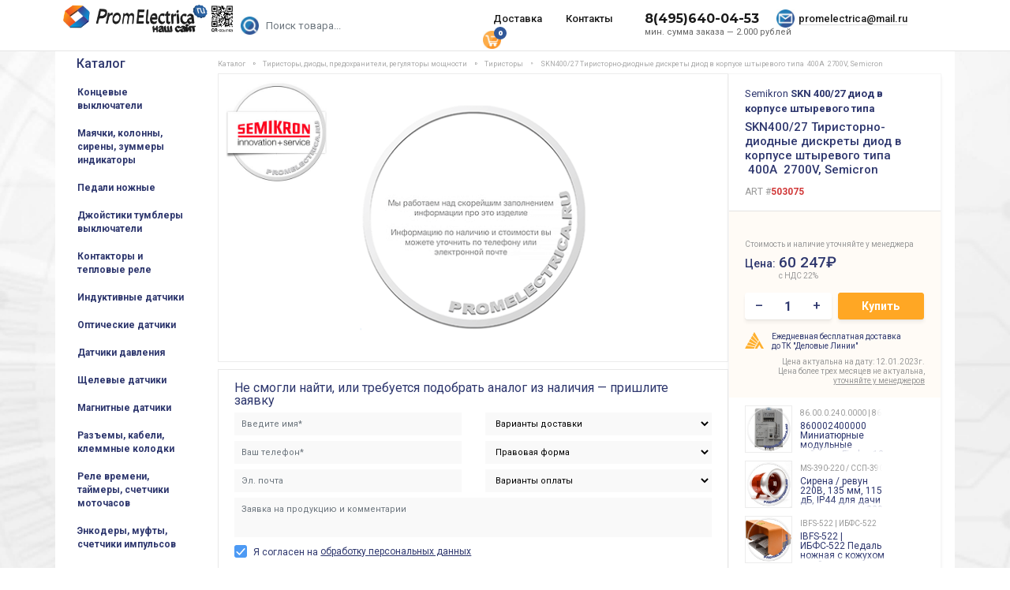

--- FILE ---
content_type: text/html; charset=UTF-8
request_url: https://promelectrica.ru/catalog/radio_components/semikron_semipack_semitop_semipont_semix_semitrans_semistart_semikron_igbt_modul/skn_400_27_diod_v_korpuse_shtyrevogo_tipa/
body_size: 13908
content:
<!DOCTYPE html>
<html lang="ru">

<head>
    <!-- Meta -->
<meta charset="utf-8">
<base href="https://promelectrica.ru/" />
<meta name="viewport" content="width=device-width, initial-scale=1">

<title>Купить SKN400/27 Тиристорно-диодные дискреты диод в корпусе штыревого типа  400A  2700V, Semicron — Promlectrica.ru</title>
<link rel='dns-prefetch' href='//promelectrica.ru' />
<link href='//mc.yandex.ru' rel='preconnect' />
<link href='//analytics.alloka.ru' rel='preconnect' />
<link rel="stylesheet preload prefetch" href="//fonts.googleapis.com/css?family=Roboto:300,400,500,700&display=swap&subset=cyrillic" as="font" crossorigin="anonymous">
<link href='//www.youtube.com' rel='preconnect' />
<meta name="description" content="Купить SKN400/27 Тиристорно-диодные дискреты диод в корпусе штыревого типа  400A  2700V, Semicron в интернет-магазине Promlectrica.ru. Доставка по Москве и России. ☎ +7-495-204-49-04." />
<meta name="keywords" content="SKN 400/27 диод в корпусе штыревого типа" />
<meta property="og:type" content="website" />
<meta property="og:title" content="SKN400/27 Тиристорно-диодные дискреты диод в корпусе штыревого типа  400A  2700V, Semicron" />
<meta property="og:description" content="Купить SKN400/27 Тиристорно-диодные дискреты диод в корпусе штыревого типа  400A  2700V, Semicron в интернет-магазине Promlectrica.ru. Доставка по Москве и России. ☎ +7-495-204-49-04." />
<meta property="og:image" content="https://promelectrica.ru/assets/img/logo_new.png" />
<meta property="og:url" content="https://promelectrica.ru/catalog/radio_components/semikron_semipack_semitop_semipont_semix_semitrans_semistart_semikron_igbt_modul/skn_400_27_diod_v_korpuse_shtyrevogo_tipa/" />

<meta name="og:site_name" content="ООО Промэлектрика" />
<meta name="twitter:image:alt" content="SKN400/27 Тиристорно-диодные дискреты диод в корпусе штыревого типа  400A  2700V, Semicron" />

<!-- Twitter Card -->
<meta name="twitter:card" content="summary">
<meta name="twitter:site" content="@promelectrica">
<meta name="twitter:creator" content="@promelectrica">
<meta name="twitter:url" content="https://promelectrica.ru/catalog/radio_components/semikron_semipack_semitop_semipont_semix_semitrans_semistart_semikron_igbt_modul/skn_400_27_diod_v_korpuse_shtyrevogo_tipa/">
<meta name="twitter:title" content="SKN400/27 Тиристорно-диодные дискреты диод в корпусе штыревого типа  400A  2700V, Semicron">
<meta name="twitter:description" content="Купить SKN400/27 Тиристорно-диодные дискреты диод в корпусе штыревого типа  400A  2700V, Semicron в интернет-магазине Promlectrica.ru. Доставка по Москве и России. ☎ +7-495-204-49-04.">
<meta name="twitter:image" content="https://promelectrica.ru/assets/img/logo_new.png">


<meta name='wmail-verification' content='78d6adac36a90d61044de8ae973febfd' />
<meta name="msvalidate.01" content="2FC410FEAAB6AEA2910EE5088A1EDA81" />

<link rel="manifest" href="yandex-manifest.json" />
<link href="assets/css/bootstrap.min.css?v1" rel="stylesheet" />
<link href="assets/css/owl.carousel.min.css" rel="stylesheet" />
<link type="text/css" href="assets/css/font-awesome.min.css" rel="preload" as="style" onload="this.rel='stylesheet'">
<noscript><link type="text/css" href="assets/css/font-awesome.min.css" rel="stylesheet" /></noscript>
<link href="assets/css/main.min.css?v3.9931" rel="stylesheet" />

<meta name="yandex-verification" content="42ed4c0994fbdc9e" />
<meta name="yandex-verification" content="b4f106bbe9e7aa16" />
<!-- Favicon -->
<link rel="apple-touch-icon" sizes="114x114" href="/apple-touch-icon.png" />
<link rel="icon" type="image/svg+xml" href="/favicon.svg">
<link rel="icon" type="image/png" sizes="32x32" href="/favicon-32x32.png" />
<link rel="icon" type="image/png" sizes="16x16" href="/favicon-16x16.png" />
<link rel="manifest" href="/site.webmanifest?v1" />
<link rel="mask-icon" href="/safari-pinned-tab.svg" color="#5bbad5" />
<meta name="msapplication-TileColor" content="#2d89ef" />
<meta name="theme-color" content="#ffffff" />
<meta name="yandex-verification" content="1a08a0a28c6e27c5" />
<script type="application/ld+json">
{
  "@context" : "http://schema.org",
  "@type" : "Organization",
  "name" : "Промэлектрика",
  "url" : "https://promelectrica.ru/",
  "telephone" : "+74952044904",
  "address" : "Москва, ул. Большая Почтовая, д. 26, офис 209",
  "email" : "promelectrica@mail.ru",
  "sameAs" : [
    "https://vk.com/promelectric"
  ]
}
</script>
<style>
#over_content ul { padding-left:0; }
#over_content ul li { margin-left:30px; }
</style>
<script type="text/javascript" async src="https://analytics.alloka.ru/script/d69bdc66be52b84d"></script>
<!-- HTML5 elements and media queries Support for IE8 : HTML5 shim and Respond.js -->
<!--[if lt IE 9]>
<script src="assets/js/html5shiv.js"></script>
<script src="assets/js/respond.min.js"></script>
<![endif]-->    <link rel="canonical" href="https://promelectrica.ru/catalog/radio_components/semikron_semipack_semitop_semipont_semix_semitrans_semistart_semikron_igbt_modul/skn_400_27_diod_v_korpuse_shtyrevogo_tipa/"/>
<link rel="stylesheet" href="/assets/components/minishop2/css/web/default.css?v=cfb41e1ad8" type="text/css" />
<script type="text/javascript">miniShop2Config = {"cssUrl":"\/assets\/components\/minishop2\/css\/web\/","jsUrl":"\/assets\/components\/minishop2\/js\/web\/","actionUrl":"\/assets\/components\/minishop2\/action.php","ctx":"web","close_all_message":"\u0437\u0430\u043a\u0440\u044b\u0442\u044c \u0432\u0441\u0435","price_format":[0,"."," "],"price_format_no_zeros":true,"weight_format":[3,"."," "],"weight_format_no_zeros":true};</script>
<link rel="stylesheet" href="/assets/components/msoptionsprice/css/web/default.css?v=b3f69e47" type="text/css" />
<script type="text/javascript">msOptionsPriceConfig={"assetsBaseUrl":"\/assets\/","assetsUrl":"\/assets\/components\/msoptionsprice\/","actionUrl":"\/assets\/components\/msoptionsprice\/action.php","allow_zero_cost":true,"allow_zero_old_cost":true,"allow_zero_mass":true,"allow_zero_article":true,"allow_zero_count":true,"allow_remains":false,"miniShop2":{"version":"2.4.16-pl"},"ctx":"web","version":"2.5.18-beta"};</script>
<link rel="stylesheet" href="/assets/components/ajaxform/css/default.css" type="text/css" />
</head>

<body class="bg-light">
    <nav class="navbar navbar-expand-lg fixed-top bg-white">
    <div class="container">
        <div class="row affix-row w-100">
            <div class="col-2 col-md-3 col-xl-2">
                <a class="navbar-brand mr-auto mr-lg-0" href="/"><img src="/assets/img/logo3d.png" width="216" class="logo" alt="Компания ООО Промэлектрика поставляет широкий ассортимент элементов автоматизации" /></a>
                <button class="navbar-toggler p-0 border-0" type="button" data-toggle="offcanvas"></button>
            </div>
            <div class="col-10 col-md-9 col-xl-10 pr-0">
                <div class="navbar-collapse navbar-top">
                    <div class="col-md-4 col-lg-3 search-form pl-0">
                        <form action="/search/" method="get" class="my-2 my-lg-0 form-search msearch2" id="mse2_form"><input type="submit" class="submitSearch" tabindex="-1">
                          <input name="query" class="form-control mr-sm-2 search_text" type="text" autocomplete="off" placeholder="Поиск товара..." value="" />
                        </form>
                    </div>
                    <div class="col-md-12 col-lg-9 pr-0">
                        <nav class="nav nav-underline flex-row pt-2">
                            <a class="nav-link" href="/dostavka/">Доставка</a>
                            <a class="nav-link" href="/contacts/">Контакты</a>
                            <div class="tel"><span class="min_summa">мин. сумма заказа &mdash; 2.000 рублей</span><a href="tel:84956400453" class="phone_alloka" title="Пн-Пт с 9:30 до 17:30, Сб, Вс — выходной" onclick="ya_target('call'); return true;">8(495)640-04-53</a></div>
                            <div class="nav-email"><a data-clipboard-text="promelectrica@mail.ru" data-toggle="tooltip" data-placement="bottom" title="Нажмите для копирования" href="mailto:promelectrica@mail.ru" id="copymail" class="mail">promelectrica@mail.ru</a></div>
                            <div class="cart"><a href="/korzina/" class="" id="msMiniCart">
  <span class="empty">
	<span class="basket-item-count">
	  <span class="count ms2_total_count">0</span>
	</span>
  </span>
  <span class="not_empty">
	<span class="basket-item-count">
	  <span class="count ms2_total_count">0</span>
	</span>
  </span>
</a></div>
                        </nav>

                    </div>
                </div>
            </div>
        </div>
    </div>
</nav>
        <main class="container bgwhite"><input type="hidden" id="menuid" name="menuid" value="" />
    <div class="row affix-row">
        <div class="col-12 col-sm-3 col-xl-2 affix-sidebar offcanvas-collapse pr-0">
			<div class="sidebar-nav">
    <div class="navbar menu-left" role="navigation">
        <div class="navbar-collapse">
            <div class="mobil_search">
                <div class="m_search-smalltext">Поиск по каталогу продукции:</div>
                <form action="/search/" id="searchform" style="top:0;" method="get" class="form-search msearch2 m_search-form">
                  <input name="query" class="form-control" type="search" autocomplete="off" placeholder="Поиск товара..." value="">
                  <a href="#" class="btn btn-primary" onclick="document.getElementById('searchform').submit();return false;"><i class="icon-search"></i>найти</a>
                </form>
            </div>
            <div class="menu-title"><a href="/">Каталог</a></div>
			<ul class="nav navbar-nav" id="accordion2">
			    <li class="borders collapsed first"><a id="menu_id_144106" href="/catalog/limit_switches/">Концевые выключатели</a></li><li class="borders collapsed "><a id="menu_id_118812" href="/catalog/mayachki_kolonnyi_sirenyi/">Маячки, колонны, сирены, зуммеры индикаторы</a></li><li class="borders collapsed "><a id="menu_id_144107" href="/catalog/pedals/">Педали ножные</a></li><li class="borders collapsed "><a id="menu_id_144109" href="/catalog/joysticks/">Джойстики тумблеры выключатели</a></li><li class="borders collapsed "><a id="menu_id_144117" href="/catalog/contactors/">Контакторы и тепловые реле</a></li><li class="borders collapsed "><a id="menu_id_144411" href="/catalog/inductive_sensors/">Индуктивные датчики</a></li><li class="borders collapsed "><a id="menu_id_144214" href="/catalog/optical_sensors/">Оптические датчики</a></li><li class="borders collapsed "><a id="menu_id_144115" href="/catalog/pressure_sensors/">Датчики давления</a></li><li class="borders collapsed "><a id="menu_id_144217" href="/catalog/slotted_sensors/">Щелевые датчики</a></li><li class="borders collapsed "><a id="menu_id_144218" href="/catalog/magnetic_sensors/">Магнитные датчики</a></li><li class="borders collapsed "><a id="menu_id_118814" href="/catalog/razemyi_i_kabeli/">Разъемы, кабели, клеммные колодки</a></li><li class="borders collapsed "><a id="menu_id_118819" href="/catalog/ventilyacziya/">Реле времени, таймеры, счетчики моточасов</a></li><li class="borders collapsed "><a id="menu_id_118816" href="/catalog/enkoderyi_muftyi_reduktoryi/">Энкодеры, муфты, счетчики импульсов</a></li><li class="borders collapsed "><a id="menu_id_144216" href="/catalog/capacitive_sensors/">Емкостные датчики</a></li><li class="borders collapsed "><a id="menu_id_144215" href="/catalog/ultrasonic_sensors/">Ультразвуковые датчики</a></li><li class="borders collapsed "><a id="menu_id_144108" href="/catalog/buttons_posts/">Кнопки посты пульты</a></li><li class="borders collapsed "><a id="menu_id_144110" href="/catalog/potentiometers/">Потенциометры</a></li><li class="borders collapsed "><a id="menu_id_118809" href="/catalog/vyiklyuchateli_konczeviki_dzhojstiki/">Выключатели</a></li><li class="borders collapsed "><a id="menu_id_144077" href="/catalog/rele/">Реле промежуточные</a></li><li class="borders collapsed "><a id="menu_id_144114" href="/catalog/safety_relays/">Реле безопасности</a></li><li class="borders collapsed "><a id="menu_id_144122" href="/catalog/temperature_regulators/">Регуляторы температуры, термодатчики</a></li><li class="borders collapsed "><a id="menu_id_118817" href="/catalog/avtomatizacziya/">Реле контроля фаз, напряжения, тока, ПЛК, вольтметры</a></li><li class="borders collapsed "><a id="menu_id_144120" href="/catalog/wifi_devices/">Устройства WiFi</a></li><li class="borders collapsed "><a id="menu_id_144119" href="/catalog/flow_switch/">Датчики уровня, реле протока</a></li><li class="borders collapsed "><a id="menu_id_144113" href="/catalog/signal_converters/">Преобразователи сигналов</a></li><li class="borders collapsed "><a id="menu_id_118948" href="/catalog/raznoe/ventilyatoryi_kuleryi/">Вентиляторы кулеры</a></li><li class="borders collapsed "><a id="menu_id_144322" href="/catalog/diode_bridges/">Диодные мосты</a></li><li class="borders collapsed show in active"><a id="menu_id_118818" href="/catalog/tiristoryi_diodyi_predoxraniteli/">Тиристоры, диоды, предохранители, регуляторы мощности</a></li><li class="borders collapsed "><a id="menu_id_118811" href="/catalog/rele_kontaktoryi_avtomatyi/">Автоматические выключатели</a></li><li class="borders collapsed "><a id="menu_id_118815" href="/catalog/transformatoryi_bloki_pitaniya/">Трансформаторы, источники питания</a></li><li class="borders collapsed "><a id="menu_id_118813" href="/catalog/privodnaya_texnika/">Частотные преобразователи</a></li><li class="borders collapsed "><a id="menu_id_144118" href="/catalog/pneumatics/">Пневматическое оборудование</a></li><li class="borders collapsed last"><a id="menu_id_118820" href="/catalog/raznoe/">Разное</a></li>                            <li class="borders collapsed d-md-none"><a href="/contacts/" style="color: #999;">Контакты</a></li>
                <li class="borders collapsed d-md-none"><a href="/dostavka/" style="color: #999;">Доставка</a></li>
                <li class="borders collapsed d-md-none"><a href="/vozvrat_tovara/" style="color: #999;">Возврат товара</a></li>
                <li class="borders collapsed d-md-none"><a href="/techinfo/" style="color: #999;">Вопрос-Ответ</a></li>
                <li class="borders collapsed d-md-none last"><a href="https://promelectrica.ru/assets/img/sample-trust_new.doc" style="color: #999;" target="_blank">Доверительное письмо</a></li>
			</ul>
         </div>
    </div>
</div>        </div>
        <div id="ajax_content" class="col-12 col-md-9 col-xl-10">
<div class="row">
<div id="msProduct" itemtype="http://schema.org/Product" itemscope class="col-12 affix-content">
            <div class="container">
                                
                <nav aria-label="breadcrumb" itemscope="" itemtype="http://schema.org/BreadcrumbList" id="breadcrumbs">
                    <ol class="breadcrumb"><li class="breadcrumb-item" itemscope="" itemprop="itemListElement" itemtype="http://schema.org/ListItem"><a rel="nofollow" itemprop="item" title="Каталог" href="catalog/"><span itemprop="name">Каталог</span><meta itemprop="position" content="1"></a></li>
<li class="breadcrumb-item" itemscope="" itemprop="itemListElement" itemtype="http://schema.org/ListItem"><a rel="nofollow" itemprop="item" title="Тиристоры, диоды, предохранители, регуляторы мощности" href="catalog/tiristoryi_diodyi_predoxraniteli/"><span itemprop="name">Тиристоры, диоды, предохранители, регуляторы мощности</span><meta itemprop="position" content="2"></a></li>
<li class="breadcrumb-item" itemscope="" itemprop="itemListElement" itemtype="http://schema.org/ListItem"><a rel="nofollow" itemprop="item" title="Тиристоры" href="catalog/tiristoryi_diodyi_predoxraniteli/tiristoryi/"><span itemprop="name">Тиристоры</span><meta itemprop="position" content="3"></a></li>
<li itemscope="" itemprop="itemListElement" itemtype="http://schema.org/ListItem" class="breadcrumb-item active"><span itemprop="name">SKN400/27 Тиристорно-диодные дискреты диод в корпусе штыревого типа  400A  2700V, Semicron</span><meta itemprop="position" content="4"></li></ol>
                </nav>

                <div class="container-fluid product_block">
                    <div class="row">
                        <div class="col-md-12 col-lg-3 product-right-panel p-0 order-2 order-sm-2">
                            <form class="form-horizontal ms2_form msoptionsprice-product" method="post">
                            <div class="content-block">
                                <span id="brands"><span itemprop="brand">Semikron<meta itemprop="name" content="Semikron" /></span> <strong>SKN 400/27 диод в корпусе штыревого типа</strong></span>
                                <h1 itemprop="name" class="msoptionsprice-name msoptionsprice-3075">SKN400/27 Тиристорно-диодные дискреты диод в корпусе штыревого типа  400A  2700V, Semicron</h1>
                                <noindex><div style="color: #999;font-size: 12px;">ART #<strong style="color: #D13838;">503075</strong></div></noindex>
                                <input type="hidden" id="product_id" name="id" value="3075"/>
                                <input type="hidden" id="product_url" name="url" value="https://promelectrica.ru/catalog/radio_components/semikron_semipack_semitop_semipont_semix_semitrans_semistart_semikron_igbt_modul/skn_400_27_diod_v_korpuse_shtyrevogo_tipa/" />
                            </div>
                            <div class="mh220" itemprop="offers" itemtype="https://schema.org/Offer" itemscope>                                <div class="yellow-block">                                <link itemprop="url" href="https://promelectrica.ru/catalog/radio_components/semikron_semipack_semitop_semipont_semix_semitrans_semistart_semikron_igbt_modul/skn_400_27_diod_v_korpuse_shtyrevogo_tipa/" />
                                <div class='sklad-on'>&nbsp;&nbsp;</div>
                                <div style="font-size:10px;line-height:12px;color:#999;padding-bottom:5px">Стоимость и наличие уточняйте у менеджера</div>
                                <div class="price-block_pb10">
                                    <div class="row">
                                        <div class="col-2 price-text">Цена:</div>
                                        <div class="col-5 m-0 pr-1">
                                            <div class="price-block" style="white-space: nowrap;"><strong style="font-weight: 500;" class='msoptionsprice-old-price msoptionsprice-3075'>60 247₽</strong><span>с НДС 22%</span>
                                                                                        
                                                                                        </div>
                                        </div>
                                                                            </div>
                                </div>
                                <div class="price-block_pb10">
                                                                        <div class="row" id="addCartBlock">
                                        <div class="col-6 m-0 pr-1">
                                            <div class="white-block">
                                                <div class="le-quantity">
                                                    <a class="minus" href="#reduce">&ndash;</a>
                                                    <input type="text" name="count" id="product_price" readonly="readonly" value="1">
                                                    <a class="plus" href="#add">+</a>
                                                </div>
                                            </div>
                                        </div>
                                        <div class="col-6 m-0 pr-3 pl-1"><button class="addcart" name="ms2_action" value="cart/add">Купить</button></div>
                                    </div>
                                    <div class="row" id="gotoCartBlock" style="display:none;">
                                        <div class="col-12"><a href="#" onClick="yaCounter20029819.reachGoal('gotoCart');location.href='/korzina/';return false;" class="addcart2">Перейти в корзину</a></div>
                                    </div>
                                </div>
                                <div class="delovie_linii">Ежедневная бесплатная доставка до&nbsp;ТК&nbsp;"Деловые Линии"</div>
                                <div class="pt-2 text-right" style="font-size: 10px;color:#999;line-height: 12px;">Цена актуальна на дату: 12.01.2023г.
                                <br />Цена более трех месяцев не актуальна, <a href="/contacts/" style="font-size: 10px;color:#999;text-decoration:underline;">уточняйте у менеджеров</a></div>
                            </div>
                           </div>
                                                                                   
                            <div class="plr-15" style="padding-left: 20px;">
                                <div id="similarproducts">
                                    <div class="similar-products">
                                        <div class="placeholder_new">
                                            <div class="item timeline-item"><div class="animated-background"><div class="background-masker header-top"></div><div class="background-masker header-left"></div><div class="background-masker header-bottom"></div><div class="background-masker subheader-left"></div><div class="background-masker subheader-bottom"></div></div></div>
                                            <div class="item timeline-item"><div class="animated-background"><div class="background-masker header-top"></div><div class="background-masker header-left"></div><div class="background-masker header-bottom"></div><div class="background-masker subheader-left"></div><div class="background-masker subheader-bottom"></div></div></div>
                                            <div class="item timeline-item"><div class="animated-background"><div class="background-masker header-top"></div><div class="background-masker header-left"></div><div class="background-masker header-bottom"></div><div class="background-masker subheader-left"></div><div class="background-masker subheader-bottom"></div></div></div>
                                            <div class="item timeline-item"><div class="animated-background"><div class="background-masker header-top"></div><div class="background-masker header-left"></div><div class="background-masker header-bottom"></div><div class="background-masker subheader-left"></div><div class="background-masker subheader-bottom"></div></div></div>
                                            <div class="item timeline-item"><div class="animated-background"><div class="background-masker header-top"></div><div class="background-masker header-left"></div><div class="background-masker header-bottom"></div><div class="background-masker subheader-left"></div><div class="background-masker subheader-bottom"></div></div></div>
                                        </div>
                                            
                                                                                                                        
                                                                                    <!--21290,90374,90572,129918-->
                                            
                                            
                                            <span id="0f03354883d6fe0a01d91641f9e992c1a6d97ec8" style="display:block;" class="ajax-snippet">
			<img src="/assets/img/spinner.gif" class="as_spinner" alt="Загрузка" style="width:32px;margin:auto;display:block;">
		</span>                                                                                                                    </div>
                                </div>
                                                                
                            </div>
							
							</form>
                        </div>
                        <div class="col-md-12 col-lg-9 block-video order-1 order-sm-1"><div class="smphotosvender"><a href="brands/semikron/"><img src="insertfiles/vender/semikron.jpg" alt="Semikron" title="Semikron" /></a></div>
                            <div>
                                <div style="display:none;" class="photo3dnone">
                                    
                                </div>
                                <div id="msGallery" class="container_youtube" itemscope itemtype="http://schema.org/ImageObject">
                                                                        <div class="photo_image_block">
<img src="/assets/images/default.png" width="100%" alt="" /></div>
                                </div>
                            </div>
                            
                                                        <div id="small_images" class="mfp-with-zoom owl-carousel">
                                
                                
                            	<div class="item"></div>
                            </div>
                                                                                        							<div class="product_form pt-2 pr_20"><div id="send" class="form-block"><noindex><nofollow>
	<div class="form-text">Не смогли найти, или требуется подобрать аналог из наличия — пришлите заявку</div>
    <form class="ajax_form af_example" method="post" enctype="multipart/form-data">
<input  class="forminpun" type="hidden" name="nospam:blank" value="" />
<input class="forminpun" type="hidden" name="work-email" value="" />
<input class="forminpun" type="hidden" name="work-url" value="https://promelectrica.ru/catalog/radio_components/semikron_semipack_semitop_semipont_semix_semitrans_semistart_semikron_igbt_modul/skn_400_27_diod_v_korpuse_shtyrevogo_tipa/" />

  <div class="row">
	<div class="col-lg-6">
	    <div class="row">
	        <div class="col-12">
	            <input type="text" class="form-control form-input" name="surname" style="display:none;" placeholder="Фамилия">
        	    <input type="text" class="form-control" id="af_name" name="name" value="" autocomplete="off" tabindex="1" placeholder="Введите имя*">
                <span class="error_name"></span>
        	 </div>
	         <div class="col-12">
    	          <input type="text" class="form-control" id="af_phone" name="phone" autocomplete="off" value="" tabindex="2" placeholder="Ваш телефон*">
                  <span class="error_phone"></span>
              </div>
              <div class="col-12">
        	      <input type="email" class="form-control" tabindex="3" id="af_email" autocomplete="off" name="email" value="" placeholder="Эл. почта">
                  <span class="error_email"></span>
        	</div>
        </div>
	</div>
	<div class="col-lg-6">
	     <div class="row">
	         <div class="col-12">
        	  <select name="delivery" id="af_delivery" class="form-control">
        		<option value="">Варианты доставки</option>
        		<option value="Самовывоз">Самовывоз</option>
        		<option value="Деловые линии">Деловые линии</option>
        		<option value="Яндекс.Такси">Яндекс.Такси — Новинка! (по Москве)</option>
        		<option value="Курьер Сервис Экспресс">Курьер Сервис Экспресс</option>
        	  </select>
        	  <span class="error_delivery"></span>
        	 </div>
        	 <div class="col-12">
        	  <select name="pravo" id="af_pravo"  class="form-control">
        		<option value="">Правовая форма</option>
        		<option value="Физическое лицо">Физическое лицо</option>
        		<option value="Юридическое лицо">Юридическое лицо</option>
        	  </select>
        	  <span class="error_pravo"></span>
        	</div>
        	<div class="col-12">
        	 <select name="pay" id="af_pay" class="form-control">
        	   <option value="">Варианты оплаты</option>
        	   <option value="Счет на юридическое или физическое лицо">Счет на юридическое или физическое лицо</option>
        	   <option value="Самовывоз  (для юр.лиц: печать и доверенность)">Самовывоз  (для юр.лиц: печать и доверенность)</option>
        	   <option value="Пластиковые карты (Visa,MasterCard)">Пластиковые карты (Visa,MasterCard)</option>
        	  </select>
        	  <span class="error_pay"></span>
        	</div>
	    </div>
	</div>
  </div>
  <div class="row">
	<div class="col-sm">
	  <textarea autocomplete="off" placeholder="Заявка на продукцию и комментарии" tabindex="4" class="form-control" id="af_message" name="message" rows="5"></textarea>
      <span class="error_message"></span>
	</div>
  </div>
  <div class="row">
	  <div class="col-sm">
	      <div class="mt-2">
            <label class="label-cbx" for="politika">
                <input type="hidden" name="iagree[]" value="" />
                <input type="checkbox" class="invisible" name="iagree[]" value="I agree" checked id="politika">
                <span class="checkbox">
                    <svg width="16px" height="16px" viewBox="0 0 20 20">
                      <path d="M3,1 L17,1 L17,1 C18.1045695,1 19,1.8954305 19,3 L19,17 L19,17 C19,18.1045695 18.1045695,19 17,19 L3,19 L3,19 C1.8954305,19 1,18.1045695 1,17 L1,3 L1,3 C1,1.8954305 1.8954305,1 3,1 Z"></path>
                      <polyline points="4 11 8 15 16 6"></polyline>
                    </svg>
                  </span>
                <span style="font-size: 12px;">Я согласен на </span><a href="/politika/" target="_blank" style="color: #2E376E;font-size: 12px;text-decoration: underline;">обработку персональных данных</a></label>
                <span class="error_iagree"></span>
          </div>
      </div>
  </div>
  <div class="row pt-10">
	<div class="col-lg-4"><div class="file_upload">
	    <button type="button">Реквизиты</button>
	  	<input type="file" name="upload" id="af_upload" accept=".txt,.pdf,.xls,.doc,image/*">
        <span class="error_upload"></span>
	  </div>
	</div>
	<div class="col-lg-8"><div class="file-small-text">Прикрепив реквизиты, вы получите счет-договор, который сможете оплатить сразу, что сэкономит ваше время.</div></div>
  </div>
  <div class="row pt-1">
	<div class="col-md-12 col-lg-4 ajax_button"><button type="submit" class="btn btn-primary mb-2">Отправить</button></div>
	<div class="col-md-12 col-lg-8"><div class="small_text">Аналоги подбираются исключительно по заявке на электронную почту.</div>
	</div>
  </div>

	<input type="hidden" name="af_action" value="37455d30b413c18495df87848651fb52" />
</form>     </nofollow></noindex></div></div>

                        </div>
                        
                    </div>
                </div>
                
                <div itemprop="description" class="product-content">
                <div class="pb-2"><h3>Технические характеристики SKN 400/27 диод в корпусе штыревого типа Semikron</h3>
        </div>
                	
                <h2>Описание, применение SKN 400/27 диод в корпусе штыревого типа Semikron</h2>
                                                     
                                                <div id="desc_text">
                     
                                                                                                                              
                </div>
                                                
                <span id="ba3a6e54b7b1d3c0ac89b2e0ce931658c75ba2c2" style="display:block;" class="ajax-snippet">
			<img src="/assets/img/spinner.gif" class="as_spinner" alt="Загрузка" style="width:32px;margin:auto;display:block;">
		</span>                
                                                
                <noindex>
                    <h3 style="margin-top: 20px;">О производителе Semikron</h3>
                    <p>                    SEMIKRON является одним из ведущих мировых производителей силовых модулей и систем, в основном в диапазоне средней мощности (от 2 кВт до 10 МВт). Продукты SEMIKRON лежат в основе современных энергоэффективных моторных приводов и систем промышленной автоматизации. Другие области применения включают источники питания, возобновляемые источники энергии (энергия ветра и солнца) и электромобили (частные автомобили, фургоны, автобусы, грузовики, вилочные погрузчики и многое другое). Инновационные продукты SEMIKRON для силовой электроники позволяют клиентам разрабатывать более мелкие и более энергоэффективные силовые электронные системы. Эти системы в свою очередь снижают глобальный спрос на энергию.<br />
SEMIKRON - это семейный бизнес, основанный в 1951 году со штаб-квартирой в Нюрнберге, Германия. Сегодня в компании работают более 3200 человек в 25 филиалах по всему миру. Эта международная сеть с производственными площадками в Германии, Бразилии, Китае, Франции, Индии, Италии, Корее, Словакии и США обеспечивает быстрое и комплексное обслуживание клиентов. <br />
</p></noindex>
                    <div style="clear:both;"></div>
                                
				
				
                                				<div id="reserv_form"></div>
								<div style="color:#999;font-size:12px;">Просмотров: 424</div>
                </div>
            </div>
        </div>

</div>
</div>
    </div>
    </main>
    <script>
        var productData = {
            "id" : "3075",
            "price" : "60247.36",
            "name" : "SKN400/27 Тиристорно-диодные дискреты диод в корпусе штыревого типа  400A  2700V, Semicron",
            "category" : "Каталог/Тиристоры, диоды, предохранители, регуляторы мощности/Тиристоры"
        }
        window.dataLayer = window.dataLayer || [];
        dataLayer.push({
         'ecommerce' : {
          'currencyCode': 'RUB',
          'detail' : {
           'products' : [
            {
             'id' : '3075',
             'name' : productData.name, 
             'price' : productData.price,
             'brand' : 'Semikron',
             'category' : productData.category
            }
           ]
          }
         }
        });
    </script>
    <script type="application/ld+json">
    {
      "@context": "https://schema.org/",
      "@type": "Product",
      "name": "SKN400/27 Тиристорно-диодные дискреты диод в корпусе штыревого типа  400A  2700V, Semicron",
      "image": [
          /assets/images/default.png       ],
      "sku": "SKN 400/27 диод в корпусе штыревого типа",
      "brand": {
    	"@type": "Brand",
    	"name": "Semikron"
      },
      "offers": {
    	"@type": "Offer",
    	"url": "https://promelectrica.rucatalog/radio_components/semikron_semipack_semitop_semipont_semix_semitrans_semistart_semikron_igbt_modul/skn_400_27_diod_v_korpuse_shtyrevogo_tipa/",
    	"priceCurrency": "RUB",
    	"price": "60247.36",
    	"priceValidUntil": "2029-12-31",
    	"itemCondition": "https://schema.org/UsedCondition",
    	"availability": "https://schema.org/PreOrder"
      }
    }
    </script>
    
    
    
	<footer class="footer">
    <div class="container">        <div class="row-md-9 offset-md-2">
            <div class="bottom-link">
                <a href="/">Каталог</a>
                <a href="/contacts/">Контакты</a>
                <a href="/dostavka/">Доставка</a>
                <a href="/vozvrat_tovara/">Возврат товара</a>
                <a href="assets/img/sampletrust_new.doc">Доверительное письмо</a>
                
            </div>
            <div class="footer-text"><div class="counter">
                <!-- Yandex.Metrika informer -->
<a href="https://metrika.yandex.ru/stat/?id=20029819&amp;from=informer"
target="_blank" rel="nofollow"><img src="https://informer.yandex.ru/informer/20029819/3_0_FFFFFFFF_EFEFEFFF_0_pageviews"
style="width:88px; height:31px; border:0;" alt="Яндекс.Метрика" title="Яндекс.Метрика: данные за сегодня (просмотры, визиты и уникальные посетители)" class="ym-advanced-informer" data-cid="20029819" data-lang="ru" /></a>
<!-- /Yandex.Metrika informer -->

<!-- Yandex.Metrika counter -->
<script type="text/javascript" >
   (function(m,e,t,r,i,k,a){ m[i]=m[i]||function(){ ( m[i].a=m[i].a||[]).push(arguments)};
   m[i].l=1*new Date();k=e.createElement(t),a=e.getElementsByTagName(t)[0],k.async=1,k.src=r,a.parentNode.insertBefore(k,a)})
   (window, document, "script", "https://mc.yandex.ru/metrika/tag.js", "ym");

   ym(20029819, "init", {
        clickmap:true,
        trackLinks:true,
        accurateTrackBounce:true,
        webvisor:true,
        trackHash:true,
        ecommerce:"dataLayer"
   });
</script>
<noscript><div><img src="https://mc.yandex.ru/watch/20029819" style="position:absolute; left:-9999px;" alt="" /></div></noscript>
<!-- /Yandex.Metrika counter -->
<script async src="https://www.googletagmanager.com/gtag/js?id=G-28FHWZN118"></script>
<script>
  window.dataLayer = window.dataLayer || [];
  function gtag(){dataLayer.push(arguments);}
  gtag('js', new Date());

  gtag('config', 'G-28FHWZN118');
</script>

                
            </div>
                <div class="footer_text">Наличие информации о товаре на сайте не гарантирует наличие товара на складе. Данное предложение не является публичной офертой, наличие, стоимость, сроки отгрузки уточняйте у менеджера.</div>
                <div class="copy">&copy; 2012&mdash;2025, promelectrica.ru, возможно вы искали: ghjv'ktrnhbrf</div>
                <div style="font-size:9px; color: #666;">Продолжая использовать наш сайт, вы даете согласие на обработку файлов <a href="/cookie/">Cookies</a> и других пользовательских данных, в соответствии с <a href="/politika/">Политикой конфиденциальности</a>.
                </div>
            </div>
        </div>
        <div></div>
        <div class="text-center"><ul class="footer_menu">
            <li><a href="/assets/img/sample-trust_new.doc"><img src="/assets/img/querys_4.png" class="lazyload" loading="lazy" alt="Доверительное письмо" title="Доверительное письмо" /></a>
            <li><a href="/intrasting/"><img src="/insertfiles/catalog/lenta.png" class="lazyload" loading="lazy" alt="Интересные предложения" title="Интересные предложения" /></a></li>
            <li><a href="/catalog/vyiklyuchateli_konczeviki_dzhojstiki/"><img src="/insertfiles/catalog/pult_telf6544.jpg" class="lazyload" loading="lazy" alt="Выключатели, концевики, джойстики" title="Выключатели, концевики, джойстики" /></a></li>
            <li><a href="/catalog/datchiki/"><img src="/insertfiles/catalog/datchiki454.jpg" class="lazyload" loading="lazy" alt="Датчики" title="Датчики" /></a></li>
            <li><a href="/catalog/rele_kontaktoryi_avtomatyi/"><img src="/insertfiles/catalog/rele3422.jpg" class="lazyload" loading="lazy" alt="Реле, контакторы, автоматы" title="Реле, контакторы, автоматы" /></a></li>
            <li><a href="/catalog/mayachki_kolonnyi_sirenyi/"><img src="/insertfiles/catalog/kolonny33.jpg" class="lazyload" loading="lazy" alt="Маячки, колонны, сирены" title="Маячки, колонны, сирены" /></a></li>
            
            <li><a href="/catalog/ventilyacziya/"><img src="/insertfiles/catalog/termoregulator.jpg" class="lazyload" loading="lazy" alt="Терморегуляторы, реле времени, таймеры" title="Терморегуляторы, реле времени, таймеры" /></a></li>
            <li><a href="/catalog/razemyi_i_kabeli/"><img src="/insertfiles/catalog/razyemy45.jpg" class="lazyload" loading="lazy" alt="Разъемы, кабели, клеммные колодки" title="Разъемы, кабели, клеммные колодки" /></a></li>
            <li><a href="/catalog/transformatoryi_bloki_pitaniya/"><img src="/insertfiles/catalog/pitanye345.jpg" class="lazyload" loading="lazy" alt="Трансформаторы, источники питания" title="Трансформаторы, источники питания" /></a></li>
            <li><a href="/catalog/enkoderyi_muftyi_reduktoryi/"><img src="/insertfiles/catalog/enkodery_mufty3345.jpg" class="lazyload" loading="lazy" alt="Энкодеры, муфты" title="Энкодеры, муфты" /></a></li>
            <li><a href="/catalog/avtomatizacziya/"><img src="/insertfiles/catalog/avtomatizacia36.jpg" loading="lazy" class="lazyload" alt="Автоматизация и измерение" title="Автоматизация и измерение" /></a></li>
            <li><a href="/catalog/tiristoryi_diodyi_predoxraniteli/"><img src="/insertfiles/catalog/poluprovodniki6126.jpg" class="lazyload" loading="lazy" alt="Тиристоры, диоды, предохранители" title="Тиристоры, диоды, предохранители" /></a></li>
            <li><a href="/catalog/privodnaya_texnika/"><img src="/insertfiles/catalog/privodnaya_tech22.jpg" class="lazyload" loading="lazy" alt="Моторы, частотные преобразователи, редукторы" title="Моторы, частотные преобразователи, редукторы" /></a></li>
            <li><a href="https://zrsgconnector.com/" rel="nofollow"><img width="68" src="/assets/img/icon_raz.png" class="icon_raz lazyload" loading="lazy" alt="Прямоугольные силовые разъемы герметичные" title="Прямоугольные силовые разъемы герметичные" /></a></li>
            <li><a href="/techinfo/"><img src="/insertfiles/catalog/querys.png" class="lazyload" loading="lazy" alt="Характеристики" title="Характеристики" /></a></li>
        </ul></div>
    </div>
    
</footer>
<!--  0.1055 s, 143, 0.0238 s -->
        <script src="assets/js/jquery-3.1.1.min.js"></script>
<script src="assets/js/jquery.prettyembed.js"></script>
<script src="assets/js/owl.carousel.min.js"></script>

<script src="assets/js/popper.min.js"></script>
<script src="assets/js/bootstrap.min.js"></script>
<script src="assets/js/bootstrap-hover-dropdown.min.js"></script>
<script src="assets/js/echo.min.js"></script>
<script src="assets/js/jquery.easing-1.3.min.js?v1"></script>
<script src="assets/js/bootstrap-slider.min.js"></script>
<script src="assets/js/jquery.prettyPhoto.min.js"></script>
<script src="assets/js/jquery.customSelect.min.js"></script>
<script src="assets/js/wow.min.js"></script>
<script src="assets/js/scripts.js?v1.2"></script>
<script src="assets/js/spritespin.js?v1.11"></script>

<script src="assets/js/holder.min.js"></script>
<script src="assets/js/jquery-modal-video.min.js"></script>
<script src="assets/js/jquery.mCustomScrollbar.min.js"></script>
<script src="assets/js/jquery.mousewheel.min.js"></script>
<script src="assets/js/lobibox.js"></script>
<script src="assets/js/slick.min.js"></script>
<script src="assets/js/offcanvas.js?v2.74"></script>

<script type="text/javascript">
if ($("#mySpriteSpin").length>0) {
	$("#mySpriteSpin").spritespin({
	  source: xImages,
	  width   : 350,
	  height  : 350,
	  animate : true,
	  reverse : false,
	  forwardback: true,
	  loop : false,
	  sense: -1,
	  responsive: true,
	  frameTime : 200
	});
}
function hideTitles() {
    $('.parent-title').hide();
    $('.parent-title').each(function(){
        $('.parent-' + $(this).data('pid')).first().show();
        $('.parent-' + $(this).data('pid')).last().show();
    });
}
hideTitles()
$(document).on('pdopage_load', function(e, config, response) {
    hideTitles()
});
</script>
<script type="text/javascript">
    var KUPI_COUNTER_ID = 864258,
        sc = document.getElementsByTagName("script")[0],
        script = document.createElement("script"),
        date = new Date();
    script.type = "text/javascript";
    script.src = (document.location.protocol == "https:" ? "https:" : "http:") + "//counter.kupiprodai.ru/js/counter.js?"+date.getFullYear()+date.getMonth()+date.getDate();
    sc.parentNode.insertBefore(script, sc);
</script>	<script>
		$('.mfp-with-zoom').owlCarousel({loop:false,margin:0,nav:true,autoWidth:true,navText:["<span></span>","<span></span>"]});if($('#small_images .owl-item').length<4){$(".mfp-with-zoom .owl-item:first-child .item").css("width","auto")}if($('.file-carousel').length>0){$('.file-carousel').owlCarousel({loop:false,margin:20,nav:true,autoWidth:true,navText:["<span></span>","<span></span>"]})}$(document).ready(function(){$('.additinal').owlCarousel({loop:false,margin:10,nav:true,autoWidth:true,navText:["<span></span>","<span></span>"],lazyLoad:true,})});
	</script>
	<script type="text/javascript" src="assets/components/antisovetyandex/js/web/default.js"></script>
<div class="antisovetyandex">
    <div class="antisovet_class antisovet_cls">
        <div class="antisovet_outer" onclick="location.href = 'https://promelectrica.ru/catalog/radio_components/semikron_semipack_semitop_semipont_semix_semitrans_semistart_semikron_igbt_modul/skn_400_27_diod_v_korpuse_shtyrevogo_tipa/';">
            <div class="antisovet_blk antisovet_contener  antisovet_contener_1">
                <div class="antisovet_title" title="SKN400/27 Тиристорно-диодные дискреты диод в корпусе штыревого типа  400A  2700V, Semicron">
                    Посмотреть отзывы о товаре
                    <span class="antisovet_title_text">SKN400/27 Тиристорно-диодные дискреты диод в корпусе штыревого типа  400A  2700V, Semicron</span>
                </div>
            </div>
            <div class="antisovet_blk antisovet_contener_2 ">
                <button onclick="location.href = 'https://promelectrica.ru/catalog/radio_components/semikron_semipack_semitop_semipont_semix_semitrans_semistart_semikron_igbt_modul/skn_400_27_diod_v_korpuse_shtyrevogo_tipa/';" class="as_btn as_btn_s as_btn_x" title="Пocмoтpеть">
                    Пocмотpеть
                </button>
            </div>
        </div>
    </div>
</div>
<script type="text/javascript" src="/assets/components/minishop2/js/web/default.js?v=cfb41e1ad8"></script>
<script type="text/javascript" src="/assets/components/msoptionsprice/js/web/default.js?v=b3f69e47"></script>
<script type="text/javascript">$(document).ready(function() {var spinner = $(this).parent().find(".as_spinner");$.post("https://promelectrica.ru/catalog/radio_components/semikron_semipack_semitop_semipont_semix_semitrans_semistart_semikron_igbt_modul/skn_400_27_diod_v_korpuse_shtyrevogo_tipa/", {as_action: "0f03354883d6fe0a01d91641f9e992c1a6d97ec8"}, function(response) {if (typeof response.output !== "undefined") {$("#0f03354883d6fe0a01d91641f9e992c1a6d97ec8").html(response.output);spinner.remove();$(".placeholder_new").remove();$(document).trigger("as_complete", response);}}, "json");});</script>
<script type="text/javascript" src="/assets/components/ajaxform/js/default.js"></script>
<script type="text/javascript">AjaxForm.initialize({"assetsUrl":"\/assets\/components\/ajaxform\/","actionUrl":"\/assets\/components\/ajaxform\/action.php","closeMessage":"\u0437\u0430\u043a\u0440\u044b\u0442\u044c \u0432\u0441\u0435","formSelector":"form.ajax_form","pageId":3075});</script>
<script type="text/javascript">$(document).ready(function() {var spinner = $(this).parent().find(".as_spinner");$.post("https://promelectrica.ru/catalog/radio_components/semikron_semipack_semitop_semipont_semix_semitrans_semistart_semikron_igbt_modul/skn_400_27_diod_v_korpuse_shtyrevogo_tipa/", {as_action: "ba3a6e54b7b1d3c0ac89b2e0ce931658c75ba2c2"}, function(response) {if (typeof response.output !== "undefined") {$("#ba3a6e54b7b1d3c0ac89b2e0ce931658c75ba2c2").html(response.output);spinner.remove();$(".placeholder_new").remove();$(document).trigger("as_complete", response);}}, "json");});</script>
</body>
</html>

--- FILE ---
content_type: text/html; charset=UTF-8
request_url: https://promelectrica.ru/catalog/radio_components/semikron_semipack_semitop_semipont_semix_semitrans_semistart_semikron_igbt_modul/skn_400_27_diod_v_korpuse_shtyrevogo_tipa/
body_size: 578
content:
{"output":"<div class=\"row\" id=\"mse2_results\">\n<div class=\"col-12 col-lg-9 px-0\"><h3 class=\"my-4\">\u0422\u0438\u0440\u0438\u0441\u0442\u043e\u0440\u044b \u0432 \u043d\u0430\u043b\u0438\u0447\u0438\u0438<\/h3><\/div>\n    <div class=\"col-12 col-lg-10 px-0\"><div class=\"no-margin product-item-holder hover ms2_product\"><div class=\"product-item\"><span class=\"prod_price\"><span class=\"prodprice\" onClick=\"location.href='\/contacts\/#send';\">\u0443\u0442\u043e\u0447\u043d\u0438\u0442\u044c&nbsp;\u0446\u0435\u043d\u0443<\/span><\/span><a href=\"catalog\/radio_components\/semikron_semipack_semitop_semipont_semix_semitrans_semistart_semikron_igbt_modul\/skn_26_16_diod_v_korpuse_shtyrevogo_tipa\/\"><div class=\"image\"><img src=\"\/assets\/images\/products\/2439\/small\/skn_2616_semikron.jpg?v0.2\" loading=\"lazy\" alt=\"SKN26\/16 \u0422\u0438\u0440\u0438\u0441\u0442\u043e\u0440\u043d\u043e-\u0434\u0438\u043e\u0434\u043d\u044b\u0435 \u0434\u0438\u0441\u043a\u0440\u0435\u0442\u044b \u0434\u0438\u043e\u0434 \u0432 \u043a\u043e\u0440\u043f\u0443\u0441\u0435 \u0448\u0442\u044b\u0440\u0435\u0432\u043e\u0433\u043e \u0442\u0438\u043f\u0430 25A\u00a0 1600V, Semicron\" title=\"SKN26\/16 \u0422\u0438\u0440\u0438\u0441\u0442\u043e\u0440\u043d\u043e-\u0434\u0438\u043e\u0434\u043d\u044b\u0435 \u0434\u0438\u0441\u043a\u0440\u0435\u0442\u044b \u0434\u0438\u043e\u0434 \u0432 \u043a\u043e\u0440\u043f\u0443\u0441\u0435 \u0448\u0442\u044b\u0440\u0435\u0432\u043e\u0433\u043e \u0442\u0438\u043f\u0430 25A\u00a0 1600V, Semicron\" \/><\/div><div class=\"body\"><div class='sklad-on2'>\u0412 \u043d\u0430\u043b\u0438\u0447\u0438\u0438<\/div><div class=\"title\">SKN26\/16 \u0422\u0438\u0440\u0438\u0441\u0442\u043e\u0440\u043d\u043e-\u0434\u0438\u043e\u0434\u043d\u044b\u0435 \u0434\u0438\u0441\u043a\u0440\u0435\u0442\u044b \u0434\u0438\u043e\u0434 \u0432 \u043a\u043e\u0440\u043f\u0443\u0441\u0435 \u0448\u0442\u044b\u0440\u0435\u0432\u043e\u0433\u043e \u0442\u0438\u043f\u0430 25A\u00a0 1600V, Semicron<\/div><\/div><\/a><\/div><\/div>\n<\/div><\/div>","key":"ba3a6e54b7b1d3c0ac89b2e0ce931658c75ba2c2","snippet":"msProducts"}

--- FILE ---
content_type: text/html; charset=UTF-8
request_url: https://promelectrica.ru/assets/components/msoptionsprice/action.php
body_size: 227
content:
{"success":true,"message":"","data":{"rid":3075,"modification":{"id":0,"name":"","rid":3075,"type":1,"price":60247.360000000001,"old_price":0,"article":"SKN 400\/27 \u0434\u0438\u043e\u0434 \u0432 \u043a\u043e\u0440\u043f\u0443\u0441\u0435 \u0448\u0442\u044b\u0440\u0435\u0432\u043e\u0433\u043e \u0442\u0438\u043f\u0430","weight":1403000,"count":0,"image":0,"active":true,"rank":0,"sync_id":null,"sync_service":null,"description":null,"images":[],"thumbs":[],"options":[],"cost":"60247.36","mass":1403000,"old_cost":"0"},"modifications":[{"id":0,"name":"","rid":3075,"type":1,"price":60247.360000000001,"old_price":0,"article":"SKN 400\/27 \u0434\u0438\u043e\u0434 \u0432 \u043a\u043e\u0440\u043f\u0443\u0441\u0435 \u0448\u0442\u044b\u0440\u0435\u0432\u043e\u0433\u043e \u0442\u0438\u043f\u0430","weight":1403000,"count":0,"image":0,"active":true,"rank":0,"sync_id":null,"sync_service":null,"description":null,"images":[0],"thumbs":[],"options":[]}],"options":[],"set":{"options":false},"errors":null}}

--- FILE ---
content_type: image/svg+xml
request_url: https://promelectrica.ru/assets/img/small_arr.svg
body_size: 230
content:
<svg width="3" height="3" viewBox="0 0 3 3" fill="none" xmlns="http://www.w3.org/2000/svg">
<path fill-rule="evenodd" clip-rule="evenodd" d="M1.99127 2.61719C0.655051 3.37756 -0.00867453 3.0052 8.94115e-05 1.50009C-0.00886505 -0.00500528 0.654765 -0.377514 1.99098 0.382569C3.33624 1.12759 3.33634 1.87246 1.99127 2.61719ZM1.7565 0.915085C1.05805 0.516211 0.711159 0.711691 0.715827 1.50153C0.711159 2.29145 1.05805 2.48693 1.7565 2.08796C2.45961 1.697 2.45961 1.30605 1.7565 0.915085Z" fill="#A3A3A3"/>
</svg>
